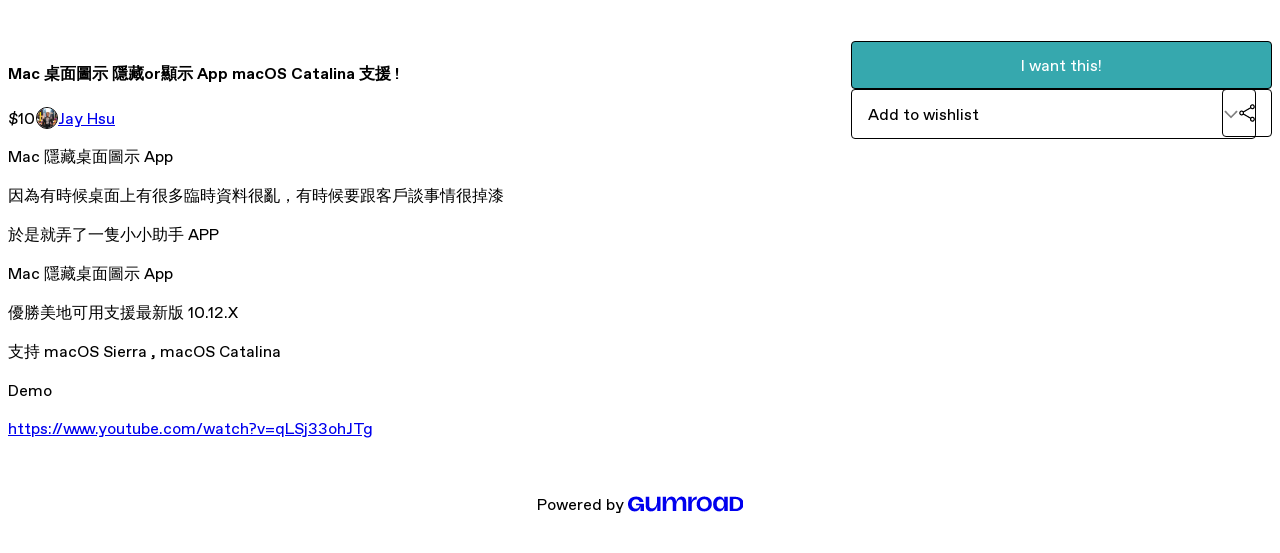

--- FILE ---
content_type: text/html; charset=utf-8
request_url: https://jayhsu5202.gumroad.com/l/naikS
body_size: 5521
content:
<!DOCTYPE html>
<html lang="en">
  <head prefix="og: http://ogp.me/ns# fb: http://ogp.me/ns/fb# gumroad: http://ogp.me/ns/fb/gumroad#">
    <link rel="dns-prefetch" href="//assets.gumroad.com">
    <link rel="dns-prefetch" href="//static-2.gumroad.com">
    <link rel="dns-prefetch" href="//public-files.gumroad.com">
  <title inertia>Mac 桌面圖示 隱藏or顯示 App macOS Catalina 支援 !</title>
  <meta name="action-cable-url" content="wss://cable.gumroad.com/cable" />
  <link rel="stylesheet" crossorigin="anonymous" href="https://assets.gumroad.com/packs/css/design-5d6d6ab3.css" />
    <style>:root{--accent: 54 168 174;--contrast-accent: 255 255 255;--font-family: "ABC Favorit", "ABC Favorit", sans-serif;--color: 0 0 0;--primary: var(--color);--contrast-primary: 255 255 255;--filled: 255 255 255;--contrast-filled: var(--color);--body-bg: #ffffff;--active-bg: rgb(var(--color) / var(--gray-1));--border-alpha: 1}body{background-color:#ffffff;color:#000;font-family:"ABC Favorit", "ABC Favorit", sans-serif}
</style>

  <meta name="csrf-param" content="authenticity_token" />
<meta name="csrf-token" content="P2zGmsmaLCq0Snk2qQx33Jz8ZOTNLsIDWankhYemgcGWBtu11une9Vn5n9QRu9RQDsxd2eJSqP1ZY27yda7LgQ" />
  <meta charset="utf-8">
  <meta content="149071038533330" property="fb:app_id">
  <meta content="http://www.facebook.com/gumroad" property="fb:page_id">
  <meta property="twitter:site" value="@gumroad">
  
    <meta content="Gumroad" property="og:site_name">
    <meta content="https://jayhsu5202.gumroad.com/l/naikS" property="og:url">
    <meta content="Mac 隱藏桌面圖示 App因為有時候桌面上有很多臨時資料很亂，有時候要跟客戶談事情很掉漆於是就弄了一隻小小助手 APPMac 隱藏桌面圖示 App優勝美地可用支援最新版 10.12.X支持 macOS Sierra , macOS CatalinaDemo https://www.youtube.com/watch?v=qLSj33ohJTg" property="og:description">
    <meta content="Mac 隱藏桌面圖示 App因為有時候桌面上有很多臨時資料很亂，有時候要跟客戶談事情很掉漆於是就弄了一隻小小助手 APPMac 隱藏桌面圖示 App優勝美地可用支援最新版 10.12.X支持 macOS Sierra , macOS CatalinaDemo https://www.youtube.com/watch?v=qLSj33ohJTg" name="description">
    <meta content="naikS" property="product:retailer_item_id">
    <meta content="10.0" property="product:price:amount">
    <meta content="USD" property="product:price:currency">
    <meta content="gumroad:product" property="og:type">
    <meta property="twitter:card" value="summary_large_image" />
<meta property="twitter:title" value="Mac 桌面圖示 隱藏or顯示 App macOS Catalina 支援 !" />
<meta property="twitter:domain" value="Gumroad" />
<meta property="twitter:description" value="Mac 隱藏桌面圖示 App因為有時候桌面上有很多臨時資料很亂，有時候要跟客戶談事情很掉漆於是就弄了一隻小小助手 APPMac 隱藏桌面圖示 App優勝美地可用支援最新版 10.12.X支持 macOS Sierra , macOS CatalinaDemo https://www.youtube.com/watch?v=qLSj33ohJTg" />
<meta property="twitter:image" value="https://public-files.gumroad.com/g511vd4aqv8oncn57u04iifhowsb" />

      <link rel="preload" as="image" href="https://public-files.gumroad.com/g511vd4aqv8oncn57u04iifhowsb">
  <meta property="og:image" content="https://public-files.gumroad.com/g511vd4aqv8oncn57u04iifhowsb">
  <meta property="og:image:alt" content="">
  <meta property="og:title" content="Mac 桌面圖示 隱藏or顯示 App macOS Catalina 支援 !">
  <meta property="gr:google_analytics:enabled" content="true">
  <meta property="gr:fb_pixel:enabled" content="true">
  <meta property="gr:logged_in_user:id" content="">
  <meta property="gr:environment" value="production">
  <meta property="gr:page:type" content="product">
  <meta property="gr:facebook_sdk:enabled" content="true">
  <meta content="initial-scale = 1.0, width = device-width" name="viewport">
  <meta property="stripe:pk" value="pk_live_Db80xIzLPWhKo1byPrnERmym">
  <meta property="stripe:api_version" value="2023-10-16; risk_in_requirements_beta=v1; retrieve_tax_forms_beta=v1;">
  <link href="/opensearch.xml" rel="search" type="application/opensearchdescription+xml" title="Gumroad">
    <link href="https://jayhsu5202.gumroad.com/l/naikS" rel="canonical">


    <link href="https://public-files.gumroad.com/n6ucl6gugpq7vaqzudqh427wclim" rel="shortcut icon">
</head>

  <body id="product_page" class="group/body mac" style="">
    <div id="design-settings" data-settings="{&quot;font&quot;:{&quot;name&quot;:&quot;ABC Favorit&quot;,&quot;url&quot;:&quot;https://assets.gumroad.com/assets/ABCFavorit-Regular-26182c8c3addf6e4f8889817249c23b22c93233a8212e5e86574459e4dc926e2.woff2&quot;}}" style="display: none;"></div>
    <div id="user-agent-info" data-settings="{&quot;is_mobile&quot;:false}" style="display: none;"></div>
    <div class="react-entry-point" style="display:contents" id="Alert-react-component-c91d7fc8-bc09-4c38-9d0b-d9e828ff84bf"><div class="fixed top-4 left-1/2 z-100 w-max max-w-[calc(100vw-2rem)] rounded bg-background md:max-w-sm invisible" style="transform:translateX(-50%) translateY(calc(-100% - var(--spacer-4)));transition:all 0.3s ease-out 0.5s"><div role="alert" class="flex items-start gap-2 rounded border border-border p-3"><div class="flex-1"><div></div></div></div></div></div>
      <script type="application/json" class="js-react-on-rails-component" data-component-name="Alert" data-dom-id="Alert-react-component-c91d7fc8-bc09-4c38-9d0b-d9e828ff84bf">{"initial":null}</script>
      


    <div class="flex flex-col lg:flex-row h-screen">
      <main class="flex-1 flex flex-col lg:h-screen overflow-y-auto">
        <div class="flex-1 flex flex-col">
          


<noscript>
  <div id="javascript-notice">
    <strong>JavaScript is required to buy this product.</strong>
    Enable JavaScript in your browser settings and refresh this page to continue.
  </div>
</noscript>



  <script type="application/json" id="js-react-on-rails-context">{"railsEnv":"production","inMailer":false,"i18nLocale":"en","i18nDefaultLocale":"en","rorVersion":"14.0.4","rorPro":false,"href":"https://jayhsu5202.gumroad.com/l/naikS","location":"/l/naikS","scheme":"https","host":"jayhsu5202.gumroad.com","port":null,"pathname":"/l/naikS","search":null,"httpAcceptLanguage":null,"design_settings":{"font":{"name":"ABC Favorit","url":"https://assets.gumroad.com/assets/ABCFavorit-Regular-26182c8c3addf6e4f8889817249c23b22c93233a8212e5e86574459e4dc926e2.woff2"}},"domain_settings":{"scheme":"https","app_domain":"gumroad.com","root_domain":"gumroad.com","short_domain":"gum.co","discover_domain":"gumroad.com","third_party_analytics_domain":"gumroad-analytics.com","api_domain":"api.gumroad.com"},"user_agent_info":{"is_mobile":false},"logged_in_user":null,"current_seller":null,"csp_nonce":"PnY1zReUxsE6L5UuDCkAXxx8E7ltuQQ2VChRVizFz1o=","locale":"en-US","feature_flags":{"require_email_typo_acknowledgment":true,"disable_stripe_signup":true},"serverSide":false}</script>
<div class="react-entry-point" style="display:contents" id="ProductPage-react-component-0938b491-7d03-4fd4-a0f6-e6eba28b8fbf"><section aria-label="Product information bar" class="border-0 bg-background" style="overflow:hidden;padding:0;height:0;transition:var(--transition-duration);flex-shrink:0;position:fixed;top:0;left:0;right:0;z-index:var(--z-index-menubar)"><div class="mx-auto flex max-w-product-page items-center justify-between gap-4 p-4 lg:px-8" style="transition:var(--transition-duration);margin-top:0"><div itemscope="" itemProp="offers" itemType="https://schema.org/Offer" class="flex items-center"><span class="group/tooltip relative inline-grid right"><span aria-describedby=":R4l:" style="display:contents"><div class="relative grid grid-flow-col border border-r-0 border-border"><div class="bg-accent px-2 py-1 text-accent-foreground" itemProp="price" content="10">$10</div><div class="border-border border-r-transparent border-[calc(0.5lh+--spacing(1))] border-l-1"></div><div class="absolute top-0 right-px bottom-0 border-accent border-r-transparent border-[calc(0.5lh+--spacing(1))] border-l-1"></div></div></span><span role="tooltip" id=":R4l:" class="absolute z-30 hidden w-40 max-w-max rounded-md bg-primary p-3 text-primary-foreground group-focus-within/tooltip:block group-hover/tooltip:block top-1/2 -translate-y-1/2 left-full translate-x-2"><div class="absolute border-6 border-transparent top-1/2 -translate-y-1/2 right-full border-r-primary"></div>$10</span></span><link itemProp="url" href="https://jayhsu5202.gumroad.com/l/naikS"/><div itemProp="availability" hidden="">https://schema.org/InStock</div><div itemProp="priceCurrency" hidden="">usd</div><div itemProp="seller" itemType="https://schema.org/Person" hidden=""><div itemProp="name" hidden="">Jay Hsu</div></div></div><h3 class="hidden flex-1 lg:block">Mac 桌面圖示 隱藏or顯示 App macOS Catalina 支援 !</h3><a class="button accent" href="https://gumroad.com/checkout?product=naikS&amp;quantity=1" target="_top" style="align-items:unset">I want this!</a></div></section><section class="border-b border-border"><div class="mx-auto w-full max-w-product-page lg:py-16 p-4 lg:px-8"><article class="relative grid rounded border border-border bg-background lg:grid-cols-[2fr_1fr]"><figure class="group relative col-span-full overflow-hidden rounded-t border-b border-border bg-(image:--product-cover-placeholder) bg-cover" aria-label="Product preview"><button class="absolute top-1/2 z-1 mx-3 h-8 w-8 -translate-y-1/2 items-center justify-center rounded-full border border-border bg-background hidden group-hover:flex right-0" aria-label="Show next cover"><span class="icon icon-arrow-right"></span></button><div class="flex h-full snap-x snap-mandatory items-center overflow-x-scroll overflow-y-hidden [scrollbar-width:none] [&amp;::-webkit-scrollbar]:hidden" style="aspect-ratio:1.3559322033898304"><div role="tabpanel" id="ba7b2b3b20afb16adb841980f1617ebb" class="mt-0! flex min-h-[1px] flex-[1_0_100%] snap-start justify-center border-0! p-0!"></div><div role="tabpanel" id="e52c8cb4ec4068a12697cf140c818dfd" class="mt-0! flex min-h-[1px] flex-[1_0_100%] snap-start justify-center border-0! p-0!"></div></div><div role="tablist" aria-label="Select a cover" class="absolute bottom-0 flex w-full flex-wrap justify-center gap-2 p-3"><div role="tab" aria-label="Show cover 1" aria-selected="true" aria-controls="ba7b2b3b20afb16adb841980f1617ebb" class="block rounded-full border border-current p-2 bg-current"></div><div role="tab" aria-label="Show cover 2" aria-selected="false" aria-controls="e52c8cb4ec4068a12697cf140c818dfd" class="block rounded-full border border-current bg-background p-2"></div></div></figure><section class="lg:border-r"><header class="grid gap-4 p-6 not-first:border-t"><h1 itemProp="name">Mac 桌面圖示 隱藏or顯示 App macOS Catalina 支援 !</h1></header><section class="grid grid-cols-[auto_1fr] gap-[1px] border-t border-border p-0 sm:grid-cols-[auto_auto_minmax(max-content,1fr)]"><div class="px-6 py-4 outline outline-offset-0 outline-border"><div itemscope="" itemProp="offers" itemType="https://schema.org/Offer" class="flex items-center"><span class="group/tooltip relative inline-grid right"><span aria-describedby=":Rl79:" style="display:contents"><div class="relative grid grid-flow-col border border-r-0 border-border"><div class="bg-accent px-2 py-1 text-accent-foreground" itemProp="price" content="10">$10</div><div class="border-border border-r-transparent border-[calc(0.5lh+--spacing(1))] border-l-1"></div><div class="absolute top-0 right-px bottom-0 border-accent border-r-transparent border-[calc(0.5lh+--spacing(1))] border-l-1"></div></div></span><span role="tooltip" id=":Rl79:" class="absolute z-30 hidden w-40 max-w-max rounded-md bg-primary p-3 text-primary-foreground group-focus-within/tooltip:block group-hover/tooltip:block top-1/2 -translate-y-1/2 left-full translate-x-2"><div class="absolute border-6 border-transparent top-1/2 -translate-y-1/2 right-full border-r-primary"></div>$10</span></span><link itemProp="url" href="https://jayhsu5202.gumroad.com/l/naikS"/><div itemProp="availability" hidden="">https://schema.org/InStock</div><div itemProp="priceCurrency" hidden="">usd</div><div itemProp="seller" itemType="https://schema.org/Person" hidden=""><div itemProp="name" hidden="">Jay Hsu</div></div></div></div><div class="flex flex-wrap items-center gap-2 px-6 py-4 outline outline-offset-0 outline-border sm:col-[2/-1]"><a href="https://jayhsu5202.gumroad.com/" target="_blank" class="relative flex items-center gap-2" rel="noreferrer"><img class="user-avatar" src="https://public-files.gumroad.com/n6ucl6gugpq7vaqzudqh427wclim"/>Jay Hsu</a></div></section><section class="border-t border-border p-6"><div class="rich-text">





<p>Mac 隱藏桌面圖示 App</p><p>因為有時候桌面上有很多臨時資料很亂，有時候要跟客戶談事情很掉漆</p><p>於是就弄了一隻小小助手 APP</p><p>Mac 隱藏桌面圖示 App</p><p>優勝美地可用支援最新版 10.12.X</p><p>支持 macOS Sierra , macOS Catalina</p><p>Demo </p><p><a href="https://www.youtube.com/watch?v=qLSj33ohJTg" target="_blank" rel="noopener noreferrer nofollow">https://www.youtube.com/watch?v=qLSj33ohJTg</a></p><p><br></p>





</div></section></section><section><section class="grid gap-4 p-6 not-first:border-t"><a class="button accent" href="https://gumroad.com/checkout?product=naikS&amp;quantity=1" target="_top" style="align-items:unset">I want this!</a><div class="grid grid-cols-[1fr_auto] gap-2"><div class="combobox"><div role="combobox" aria-expanded="false" aria-controls=":R5op9:" tabindex="0" class="input " aria-label="Add to wishlist"><span class="fake-input text-singleline">Add to wishlist</span><span class="icon icon-outline-cheveron-down"></span></div><div hidden=""><datalist id=":R5op9:"><div role="option" id=":R5op9:-0" class=""><div><span class="icon icon-plus"></span> New wishlist</div></div></datalist></div></div><details class="popover toggle"><summary aria-label="Share" aria-haspopup="true" aria-expanded="false"><span class="group/tooltip relative inline-grid bottom"><span aria-describedby=":Rpop9:" style="display:contents"><button class="button" type="button" aria-label="Share"><span class="icon icon-share"></span></button></span><span role="tooltip" id=":Rpop9:" class="absolute z-30 hidden w-40 max-w-max rounded-md bg-primary p-3 text-primary-foreground group-focus-within/tooltip:block group-hover/tooltip:block left-1/2 -translate-x-1/2 top-full translate-y-2"><div class="absolute border-6 border-transparent left-1/2 -translate-x-1/2 bottom-full border-b-primary"></div>Share</span></span></summary><div class="dropdown" style="translate:min(0px - 100% - var(--spacer-4), 0px);max-width:calc(0px - 2 * var(--spacer-4))"><div class="grid grid-cols-1 gap-4"><a class="button button-social-twitter button-w-i button-twitter" href="https://twitter.com/intent/tweet?url=https%3A%2F%2Fjayhsu5202.gumroad.com%2Fl%2FnaikS&amp;text=Buy%20Mac%20%E6%A1%8C%E9%9D%A2%E5%9C%96%E7%A4%BA%20%E9%9A%B1%E8%97%8For%E9%A1%AF%E7%A4%BA%20App%20macOS%20Catalina%20%E6%94%AF%E6%8F%B4%20!%20on%20%40Gumroad" target="_blank" rel="noopener noreferrer">Share on X</a><a class="button button-social-facebook button-w-i button-facebook" href="https://www.facebook.com/sharer/sharer.php?u=https%3A%2F%2Fjayhsu5202.gumroad.com%2Fl%2FnaikS&amp;quote=Mac%20%E6%A1%8C%E9%9D%A2%E5%9C%96%E7%A4%BA%20%E9%9A%B1%E8%97%8For%E9%A1%AF%E7%A4%BA%20App%20macOS%20Catalina%20%E6%94%AF%E6%8F%B4%20!" target="_blank" rel="noopener noreferrer">Share on Facebook</a><span class="group/tooltip relative inline-grid bottom"><span aria-describedby=":R79op9:" style="display:contents"><span class="contents"><button class="button" type="button" aria-label="Copy product URL"><span class="icon icon-link"></span> Copy link</button></span></span><span role="tooltip" id=":R79op9:" class="absolute z-30 hidden w-40 max-w-max rounded-md bg-primary p-3 text-primary-foreground group-focus-within/tooltip:block group-hover/tooltip:block left-1/2 -translate-x-1/2 top-full translate-y-2"><div class="absolute border-6 border-transparent left-1/2 -translate-x-1/2 bottom-full border-b-primary"></div>Copy product URL</span></span></div></div></details></div></section></section></article></div></section><footer class="px-4 py-8 text-center lg:py-16"><div>Powered by <a href="https://gumroad.com/" class="logo-full" aria-label="Gumroad"></a></div></footer></div>
      <script type="application/json" class="js-react-on-rails-component" data-component-name="ProductPage" data-dom-id="ProductPage-react-component-0938b491-7d03-4fd4-a0f6-e6eba28b8fbf">{"product":{"id":"i8CRLBpt6AfAUJ7PNSH3pA==","permalink":"naikS","name":"Mac 桌面圖示 隱藏or顯示 App macOS Catalina 支援 !","seller":{"id":"4357809224112","name":"Jay Hsu","avatar_url":"https://public-files.gumroad.com/n6ucl6gugpq7vaqzudqh427wclim","profile_url":"https://jayhsu5202.gumroad.com/"},"collaborating_user":null,"covers":[{"url":"https://public-files.gumroad.com/g511vd4aqv8oncn57u04iifhowsb","original_url":"https://public-files.gumroad.com/6az572yirwvtr1q5100bvt11zb4r","thumbnail":null,"id":"ba7b2b3b20afb16adb841980f1617ebb","type":"image","filetype":"jpg","width":670,"height":494,"native_width":1600,"native_height":1180},{"url":"https://www.youtube.com/embed/qLSj33ohJTg?feature=oembed\u0026showinfo=0\u0026controls=0\u0026rel=0\u0026enablejsapi=1","original_url":"https://www.youtube.com/embed/qLSj33ohJTg?feature=oembed\u0026showinfo=0\u0026controls=0\u0026rel=0\u0026enablejsapi=1","thumbnail":"https://i.ytimg.com/vi/qLSj33ohJTg/hqdefault.jpg","id":"e52c8cb4ec4068a12697cf140c818dfd","type":"oembed","filetype":null,"width":459,"height":344,"native_width":459,"native_height":344}],"main_cover_id":"ba7b2b3b20afb16adb841980f1617ebb","thumbnail_url":null,"quantity_remaining":null,"long_url":"https://jayhsu5202.gumroad.com/l/naikS","is_sales_limited":false,"ratings":{"count":0,"average":0.0,"percentages":[0,0,0,0,0]},"custom_button_text_option":"i_want_this_prompt","is_compliance_blocked":false,"is_published":true,"is_stream_only":false,"streamable":false,"sales_count":null,"summary":null,"attributes":[],"description_html":"\n\n\n\n\n\n\u003cp\u003eMac 隱藏桌面圖示 App\u003c/p\u003e\u003cp\u003e因為有時候桌面上有很多臨時資料很亂，有時候要跟客戶談事情很掉漆\u003c/p\u003e\u003cp\u003e於是就弄了一隻小小助手 APP\u003c/p\u003e\u003cp\u003eMac 隱藏桌面圖示 App\u003c/p\u003e\u003cp\u003e優勝美地可用支援最新版 10.12.X\u003c/p\u003e\u003cp\u003e支持 macOS Sierra , macOS Catalina\u003c/p\u003e\u003cp\u003eDemo \u003c/p\u003e\u003cp\u003e\u003ca href=\"https://www.youtube.com/watch?v=qLSj33ohJTg\" target=\"_blank\" rel=\"noopener noreferrer nofollow\"\u003ehttps://www.youtube.com/watch?v=qLSj33ohJTg\u003c/a\u003e\u003c/p\u003e\u003cp\u003e\u003cbr\u003e\u003c/p\u003e\n\n\n\n\n\n","currency_code":"usd","price_cents":1000,"rental_price_cents":null,"pwyw":null,"eligible_for_installment_plans":true,"allow_installment_plan":false,"installment_plan":null,"is_legacy_subscription":false,"is_tiered_membership":false,"is_physical":false,"custom_view_content_button_text":null,"is_multiseat_license":false,"hide_sold_out_variants":false,"native_type":"digital","preorder":null,"duration_in_months":null,"rental":null,"is_quantity_enabled":false,"free_trial":null,"recurrences":null,"options":[],"analytics":{"google_analytics_id":"G-1RRHTHN405","facebook_pixel_id":"","free_sales":true},"has_third_party_analytics":false,"ppp_details":null,"can_edit":false,"refund_policy":null,"bundle_products":[],"public_files":[],"audio_previews_enabled":true},"discount_code":null,"purchase":null,"wishlists":[],"currency_code":"usd","show_ratings_filter":true,"creator_profile":{"external_id":"4357809224112","avatar_url":"https://public-files.gumroad.com/n6ucl6gugpq7vaqzudqh427wclim","name":"Jay Hsu","twitter_handle":null,"subdomain":"jayhsu5202.gumroad.com"},"sections":[],"main_section_index":0}</script>
      


        </div>
      </main>
    </div>
    <script src="https://assets.gumroad.com/assets/application-cbf244e9109e70d7b04497041636f00173a1e588f9b879b3a3ef11f8dfb86e5c.js" type="a830965a7cf76babfcfe140f-text/javascript"></script>
    
        <script src="https://assets.gumroad.com/packs/js/webpack-runtime-95668df6ce68a63e9d3b.js" defer="defer" type="a830965a7cf76babfcfe140f-text/javascript"></script>
<script src="https://assets.gumroad.com/packs/js/webpack-commons-3288fe52c4f12d634529.js" defer="defer" type="a830965a7cf76babfcfe140f-text/javascript"></script>
<script src="https://assets.gumroad.com/packs/js/4310-d14fcb324fc8f6e3ec5a.js" defer="defer" type="a830965a7cf76babfcfe140f-text/javascript"></script>
<script src="https://assets.gumroad.com/packs/js/product-23070aecce00055f25b9.js" defer="defer" type="a830965a7cf76babfcfe140f-text/javascript"></script>

  <script src="/cdn-cgi/scripts/7d0fa10a/cloudflare-static/rocket-loader.min.js" data-cf-settings="a830965a7cf76babfcfe140f-|49" defer></script><script defer src="https://static.cloudflareinsights.com/beacon.min.js/vcd15cbe7772f49c399c6a5babf22c1241717689176015" integrity="sha512-ZpsOmlRQV6y907TI0dKBHq9Md29nnaEIPlkf84rnaERnq6zvWvPUqr2ft8M1aS28oN72PdrCzSjY4U6VaAw1EQ==" nonce="PnY1zReUxsE6L5UuDCkAXxx8E7ltuQQ2VChRVizFz1o=" data-cf-beacon='{"rayId":"9be19c1418dd79f3","version":"2025.9.1","serverTiming":{"name":{"cfExtPri":true,"cfEdge":true,"cfOrigin":true,"cfL4":true,"cfSpeedBrain":true,"cfCacheStatus":true}},"token":"5070e21320304a1ba2b0a42ce9682840","b":1}' crossorigin="anonymous"></script>
</body>
</html>
